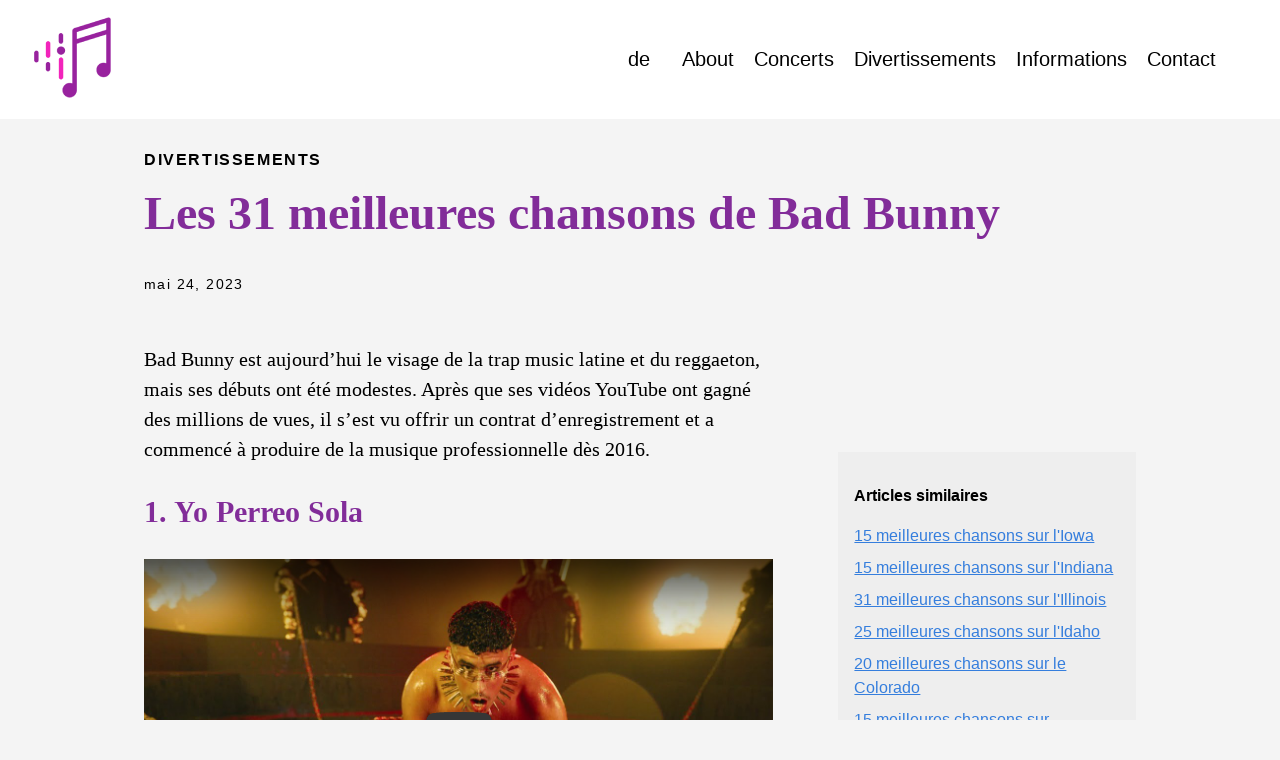

--- FILE ---
content_type: text/html; charset=utf-8
request_url: https://blackoutmusique.com/divertissement/les-meilleures-chansons-de-bad-bunny/
body_size: 9002
content:
<!DOCTYPE html>
<html lang="fr-FR">
  <head>
    <meta charset="utf-8">
    <meta http-equiv="X-UA-Compatible" content="IE=edge,chrome=1">
    
    <title>Les 31 meilleures chansons de Bad Bunny | Blackout musique</title>
    <meta name="viewport" content="width=device-width,minimum-scale=1">
    <meta name="description" content="Bad Bunny est aujourd&rsquo;hui le visage de la trap music latine et du reggaeton, mais ses débuts ont été modestes. Après que ses vidéos YouTube ont gagné des millions de vues, il s&rsquo;est vu offrir un contrat d&rsquo;enregistrement et a commencé à produire de la musique professionnelle dès 2016.
1. Yo Perreo Sola

        
            
        
    
Bad Bunny s&rsquo;est imposé comme l&rsquo;un des plus grands rappeurs portoricains avec son deuxième album studio YHLQMDLG en 2020, et Yo Perreo Sola est peut-être sa meilleure chanson. Le clip est particulièrement réussi pour le titre, qui se traduit par &ldquo;I Twerk Alone&rdquo;, puisqu&rsquo;on y voit Bad Bunny interpréter le morceau en se travestissant complètement.">
    
    
    
    
      <meta name="robots" content="index, follow">
    
    

    
<link rel="stylesheet" href="/ananke/css/main.min.css" >



  

    

    
      
<link rel="shortcut icon" href="/favicon.ico" type="image/x-icon" />


    

    

    
      <link rel="canonical" href="https://blackoutmusique.com/divertissement/les-meilleures-chansons-de-bad-bunny/">
    

    <meta property="og:url" content="https://blackoutmusique.com/divertissement/les-meilleures-chansons-de-bad-bunny/">
  <meta property="og:site_name" content="Blackout musique">
  <meta property="og:title" content="Les 31 meilleures chansons de Bad Bunny">
  <meta property="og:description" content="Bad Bunny est aujourd’hui le visage de la trap music latine et du reggaeton, mais ses débuts ont été modestes. Après que ses vidéos YouTube ont gagné des millions de vues, il s’est vu offrir un contrat d’enregistrement et a commencé à produire de la musique professionnelle dès 2016.
1. Yo Perreo Sola Bad Bunny s’est imposé comme l’un des plus grands rappeurs portoricains avec son deuxième album studio YHLQMDLG en 2020, et Yo Perreo Sola est peut-être sa meilleure chanson. Le clip est particulièrement réussi pour le titre, qui se traduit par “I Twerk Alone”, puisqu’on y voit Bad Bunny interpréter le morceau en se travestissant complètement.">
  <meta property="og:locale" content="fr_FR">
  <meta property="og:type" content="article">
    <meta property="article:section" content="divertissement">
    <meta property="article:published_time" content="2023-05-24T20:04:41+01:00">
    <meta property="article:modified_time" content="2023-05-24T20:04:41+01:00">

  <meta itemprop="name" content="Les 31 meilleures chansons de Bad Bunny">
  <meta itemprop="description" content="Bad Bunny est aujourd’hui le visage de la trap music latine et du reggaeton, mais ses débuts ont été modestes. Après que ses vidéos YouTube ont gagné des millions de vues, il s’est vu offrir un contrat d’enregistrement et a commencé à produire de la musique professionnelle dès 2016.
1. Yo Perreo Sola Bad Bunny s’est imposé comme l’un des plus grands rappeurs portoricains avec son deuxième album studio YHLQMDLG en 2020, et Yo Perreo Sola est peut-être sa meilleure chanson. Le clip est particulièrement réussi pour le titre, qui se traduit par “I Twerk Alone”, puisqu’on y voit Bad Bunny interpréter le morceau en se travestissant complètement.">
  <meta itemprop="datePublished" content="2023-05-24T20:04:41+01:00">
  <meta itemprop="dateModified" content="2023-05-24T20:04:41+01:00">
  <meta itemprop="wordCount" content="1945">
  <meta name="twitter:card" content="summary">
  <meta name="twitter:title" content="Les 31 meilleures chansons de Bad Bunny">
  <meta name="twitter:description" content="Bad Bunny est aujourd’hui le visage de la trap music latine et du reggaeton, mais ses débuts ont été modestes. Après que ses vidéos YouTube ont gagné des millions de vues, il s’est vu offrir un contrat d’enregistrement et a commencé à produire de la musique professionnelle dès 2016.
1. Yo Perreo Sola Bad Bunny s’est imposé comme l’un des plus grands rappeurs portoricains avec son deuxième album studio YHLQMDLG en 2020, et Yo Perreo Sola est peut-être sa meilleure chanson. Le clip est particulièrement réussi pour le titre, qui se traduit par “I Twerk Alone”, puisqu’on y voit Bad Bunny interpréter le morceau en se travestissant complètement.">

      
    
	

<link rel="alternate" hreflang="de" href="https://blackoutmusique.com/de/divertissement/die-31-besten-songs-von-bad-bunny/" title="Deutsch">


<link rel="stylesheet" href="/libs/liteyoutube/lite-yt-embed.css">
<script src="/libs/liteyoutube/lite-yt-embed.js"></script>

<script async src="https://www.googletagmanager.com/gtag/js?id=G-CGEGYBG0XB"></script>
<script>
    window.dataLayer = window.dataLayer || [];
    function gtag(){dataLayer.push(arguments);}
    gtag('js', new Date());

    gtag('config', 'G-CGEGYBG0XB');
</script>
<script data-grow-initializer="">!(function(){window.growMe||((window.growMe=function(e){window.growMe._.push(e);}),(window.growMe._=[]));var e=document.createElement("script");(e.type="text/javascript"),(e.src="https://faves.grow.me/main.js"),(e.defer=!0),e.setAttribute("data-grow-faves-site-id","U2l0ZTo3MzVlYmYzYy0xMTUxLTQwOTMtOWUzZC1hY2Y4NTIyMjMxZjk=");var t=document.getElementsByTagName("script")[0];t.parentNode.insertBefore(e,t);})();</script>
<script type="text/javascript" async="async" data-noptimize="1" data-cfasync="false" src="//scripts.scriptwrapper.com/tags/735ebf3c-1151-4093-9e3d-acf8522231f9.js"></script>
  </head>

  <body class="ma0 avenir bg-near-white">

    
   
  
  <header>
    <div class="bg-white">
      <nav class="pv3 ph3 ph4-ns" role="navigation">
  <div class="flex-l justify-between items-center center">
    <a href="/" class="f3 fw2 hover-white no-underline white-90 dib">
      
        <img src="/logo_80.png" class="w100 mw5-ns" alt="Blackout musique" />
      
    </a>
    <div class="flex-l items-center">
      
<h4></h4>
<ul class="pl0 mr3">
    
    <li class="list f5 f4-ns fw4 dib pr3">
        <a class="hover-white no-underline white-90" href="/de/divertissement/die-31-besten-songs-von-bad-bunny/">de</a>
    </li>
    
</ul>


      
        <ul class="pl0 mr3">
          
          <li class="list f5 f4-ns fw4 dib pr3">
            <a class="hover-white no-underline white-90" href="/about/" title="About page">
              About
            </a>
          </li>
          
          <li class="list f5 f4-ns fw4 dib pr3">
            <a class="hover-white no-underline white-90" href="/concert/" title="Concerts page">
              Concerts
            </a>
          </li>
          
          <li class="list f5 f4-ns fw4 dib pr3">
            <a class="hover-white no-underline white-90" href="/divertissement/" title="Divertissements page">
              Divertissements
            </a>
          </li>
          
          <li class="list f5 f4-ns fw4 dib pr3">
            <a class="hover-white no-underline white-90" href="/informations/" title="Informations page">
              Informations
            </a>
          </li>
          
          <li class="list f5 f4-ns fw4 dib pr3">
            <a class="hover-white no-underline white-90" href="/contact/" title="Contact page">
              Contact
            </a>
          </li>
          
        </ul>
      
      
<div class="ananke-socials">
  
</div>

    </div>
  </div>
</nav>

    </div>
  </header>


    <main class="pb7" role="main">
      
  
  <article class="flex-l flex-wrap justify-between mw8 center ph3">
    <header class="mt4 w-100">
      <aside class="instapaper_ignoref b helvetica tracked ttu">
          
        Divertissements
      </aside>
      










  <div id="sharing" class="mt3 ananke-socials">
    
  </div>


      <h1 class="f1 athelas mt3 mb1">Les 31 meilleures chansons de Bad Bunny</h1>
      
      
      
      <time class="f6 mv4 dib tracked" datetime="2023-05-24T20:04:41+01:00">mai 24, 2023</time>
      

      
      
    </header>
    <div class="nested-copy-line-height lh-copy serif f4 nested-links black pr4-l w-two-thirds-l"><p>Bad Bunny est aujourd&rsquo;hui le visage de la trap music latine et du reggaeton, mais ses débuts ont été modestes. Après que ses vidéos YouTube ont gagné des millions de vues, il s&rsquo;est vu offrir un contrat d&rsquo;enregistrement et a commencé à produire de la musique professionnelle dès 2016.</p>
<h2 id="1-yo-perreo-sola">1. Yo Perreo Sola</h2>
<div class="shortcode--youtube ">
        <lite-youtube
            videoid="GtSRKwDCaZM" params="&amp;controls=%!s(int=0)&amp;hl=fr&amp;iv_load_policy=%!s(int=3)&amp;modestbranding=%!s(int=2)&amp;rel=%!s(int=0)"
            style="background-image: url('https://ytimg.googleusercontent.com/vi/GtSRKwDCaZM/maxresdefault.jpg');">
            <button type="button" class="lty-playbtn" aria-label="Play video"></button>
        </lite-youtube>
    </div>
<p>Bad Bunny s&rsquo;est imposé comme l&rsquo;un des plus grands rappeurs portoricains avec son deuxième album studio YHLQMDLG en 2020, et Yo Perreo Sola est peut-être sa meilleure chanson. Le clip est particulièrement réussi pour le titre, qui se traduit par &ldquo;I Twerk Alone&rdquo;, puisqu&rsquo;on y voit Bad Bunny interpréter le morceau en se travestissant complètement.</p>
<h2 id="2-safaera">2. Safaera</h2>
<div class="shortcode--youtube ">
        <lite-youtube
            videoid="jCQ_6XbATPc" params="&amp;controls=%!s(int=0)&amp;hl=fr&amp;iv_load_policy=%!s(int=3)&amp;modestbranding=%!s(int=2)&amp;rel=%!s(int=0)"
            style="background-image: url('https://ytimg.googleusercontent.com/vi/jCQ_6XbATPc/maxresdefault.jpg');">
            <button type="button" class="lty-playbtn" aria-label="Play video"></button>
        </lite-youtube>
    </div>
<p>Safaera est à la fois une chanson de Bad Bunny et une expression portoricaine désignant la débauche, la toxicomanie et la promiscuité. Aux côtés de Jowell &amp; Randy et de Ñengo Flow, il a inclus la chanson sur son deuxième album studio YHLQMDLG en 2020, en tant que 14e titre de l&rsquo;album.</p>
<h2 id="3-solo-de-mí">3. Solo De Mí</h2>
<div class="shortcode--youtube ">
        <lite-youtube
            videoid="7rbprAR_Reg" params="&amp;controls=%!s(int=0)&amp;hl=fr&amp;iv_load_policy=%!s(int=3)&amp;modestbranding=%!s(int=2)&amp;rel=%!s(int=0)"
            style="background-image: url('https://ytimg.googleusercontent.com/vi/7rbprAR_Reg/maxresdefault.jpg');">
            <button type="button" class="lty-playbtn" aria-label="Play video"></button>
        </lite-youtube>
    </div>
<p>Solo De Mí progresse à une vitesse fulgurante de 180 battements par minute et est un fabuleux mélange de reggaeton et de musique latine. Le clip de la chanson a été particulièrement populaire dans le cadre d&rsquo;une campagne contre la violence domestique. Il met en scène une femme qui chante sur les lèvres les paroles de la chanson tout en se faisant frapper, et qui finit par se reprendre en main et retrouver sa propre identité. La chanson s&rsquo;est hissée à la sixième place du classement Hot Latin Songs et à la 93e place du classement US Hot 100.</p>
<h2 id="4-la-romana">4. La Romana</h2>
<div class="shortcode--youtube ">
        <lite-youtube
            videoid="kPg3M4C9N9w" params="&amp;controls=%!s(int=0)&amp;hl=fr&amp;iv_load_policy=%!s(int=3)&amp;modestbranding=%!s(int=2)&amp;rel=%!s(int=0)"
            style="background-image: url('https://ytimg.googleusercontent.com/vi/kPg3M4C9N9w/maxresdefault.jpg');">
            <button type="button" class="lty-playbtn" aria-label="Play video"></button>
        </lite-youtube>
    </div>
<p>Ensuite, nous avons un grand succès du premier album de Bad Bunny, X 100pre. La Romana est une collaboration avec l&rsquo;artiste dominicain dembow El Alfa, qui les voit danser dans les flammes tout en chantant et en rappant la chanson. Le clip de cette chanson a dépassé les 190 millions de vues en ligne et a malheureusement incité quelques enfants à tenter de reproduire la vidéo - malheureusement parce que c&rsquo;était dangereux et qu&rsquo;un garçon est mort en tentant l&rsquo;expérience.</p>
<h2 id="5-la-difícil">5. La Difícil</h2>
<div class="shortcode--youtube ">
        <lite-youtube
            videoid="fEYUoBgYKzw" params="&amp;controls=%!s(int=0)&amp;hl=fr&amp;iv_load_policy=%!s(int=3)&amp;modestbranding=%!s(int=2)&amp;rel=%!s(int=0)"
            style="background-image: url('https://ytimg.googleusercontent.com/vi/fEYUoBgYKzw/maxresdefault.jpg');">
            <button type="button" class="lty-playbtn" aria-label="Play video"></button>
        </lite-youtube>
    </div>
<p>La Difícil est l&rsquo;histoire d&rsquo;une femme qui agit franchement de manière très compliquée. En public, elle évite Bad Bunny, jusqu&rsquo;à l&rsquo;ignorer. En privé, elle est tout le contraire, ce qui fait qu&rsquo;il la qualifie de difficile car il a du mal à comprendre ce qu&rsquo;elle pense.</p>
<h2 id="6-el-apagón">6. El Apagón</h2>
<div class="shortcode--youtube ">
        <lite-youtube
            videoid="1TCX_Aqzoo4" params="&amp;controls=%!s(int=0)&amp;hl=fr&amp;iv_load_policy=%!s(int=3)&amp;modestbranding=%!s(int=2)&amp;rel=%!s(int=0)"
            style="background-image: url('https://ytimg.googleusercontent.com/vi/1TCX_Aqzoo4/maxresdefault.jpg');">
            <button type="button" class="lty-playbtn" aria-label="Play video"></button>
        </lite-youtube>
    </div>
<p>Le cinquième album studio de Bad Bunny, Un Verano Sin Ti, poursuit son incroyable ascension vers la célébrité. El Apagón fait essentiellement référence aux pannes de courant, la chanson abordant le thème des pannes de courant et de l&rsquo;embourgeoisement des villes.</p>
<h2 id="7-estamos-bien">7. Estamos Bien</h2>
<div class="shortcode--youtube ">
        <lite-youtube
            videoid="bcHTl9h7TWI" params="&amp;controls=%!s(int=0)&amp;hl=fr&amp;iv_load_policy=%!s(int=3)&amp;modestbranding=%!s(int=2)&amp;rel=%!s(int=0)"
            style="background-image: url('https://ytimg.googleusercontent.com/vi/bcHTl9h7TWI/maxresdefault.jpg');">
            <button type="button" class="lty-playbtn" aria-label="Play video"></button>
        </lite-youtube>
    </div>
<p>C&rsquo;est avec Estamos Bien que tout a commencé pour Bad Bunny. C&rsquo;est la première chanson issue de son premier album X 100pre en 2018. En général, c&rsquo;était un titre à grand succès, mais il a également servi à rappeler aux fans qu&rsquo;il était de retour. Il n&rsquo;avait pas fait d&rsquo;album studio majeur auparavant, mais les vidéos de ses chansons avaient dépassé les sept milliards en ligne, et la montée de la célébrité l&rsquo;avait submergé.</p>
<h2 id="8-dákiti">8. Dákiti</h2>
<div class="shortcode--youtube ">
        <lite-youtube
            videoid="TmKh7lAwnBI" params="&amp;controls=%!s(int=0)&amp;hl=fr&amp;iv_load_policy=%!s(int=3)&amp;modestbranding=%!s(int=2)&amp;rel=%!s(int=0)"
            style="background-image: url('https://ytimg.googleusercontent.com/vi/TmKh7lAwnBI/maxresdefault.jpg');">
            <button type="button" class="lty-playbtn" aria-label="Play video"></button>
        </lite-youtube>
    </div>
<p>Dákiti est probablement la plus grande chanson de Bad Bunny à l&rsquo;époque où elle est sortie. Il s&rsquo;agit du premier single de son album El Ultimo Tour Del Mundo, sorti en 2020, qui s&rsquo;est classé simultanément dans le Top 10 du Hot 100 et à la première place du classement Hot Latin Songs.</p>
<h2 id="9-caro">9. Caro</h2>
<div class="shortcode--youtube ">
        <lite-youtube
            videoid="bg64AFnRnkc" params="&amp;controls=%!s(int=0)&amp;hl=fr&amp;iv_load_policy=%!s(int=3)&amp;modestbranding=%!s(int=2)&amp;rel=%!s(int=0)"
            style="background-image: url('https://ytimg.googleusercontent.com/vi/bg64AFnRnkc/maxresdefault.jpg');">
            <button type="button" class="lty-playbtn" aria-label="Play video"></button>
        </lite-youtube>
    </div>
<p>Caro a été un grand succès pour Bad Bunny, grâce notamment à l&rsquo;apparition du phénoménal Ricky Martin pour certaines parties vocales. Il s&rsquo;est hissé à la 44e place du classement Hot Latin Songs Year-End et a culminé à la 14e place. La vidéo était amusante, le voyant se faire faire une manucure puis se transformer en femme, qui se trouvait être le mannequin Jazmyne Joy, qui apparaît avec la même coupe de cheveux que lui dans la vidéo.</p>
<h2 id="10-maldita-pobreza">10. Maldita Pobreza</h2>
<div class="shortcode--youtube ">
        <lite-youtube
            videoid="ctutQRq76bU" params="&amp;controls=%!s(int=0)&amp;hl=fr&amp;iv_load_policy=%!s(int=3)&amp;modestbranding=%!s(int=2)&amp;rel=%!s(int=0)"
            style="background-image: url('https://ytimg.googleusercontent.com/vi/ctutQRq76bU/maxresdefault.jpg');">
            <button type="button" class="lty-playbtn" aria-label="Play video"></button>
        </lite-youtube>
    </div>
<p>Maldita Pobreza est un autre grand titre de l&rsquo;album El Ultimo Tour Del Mundo de Bad Bunny et le quatrième titre de l&rsquo;album. C&rsquo;est une chanson un peu triste, où l&rsquo;on voit un homme essayer d&rsquo;offrir à sa petite amie la vie dont elle rêvait, mais rester coincé dans la pauvreté. Ne trouvant pas de travail, il s&rsquo;est tourné vers la criminalité et a fini par mourir. Malgré cela, la fille a eu la vie qu&rsquo;elle voulait et a pu aller de l&rsquo;avant.</p>
<h2 id="11-p-fkn-r">11. P FKN R</h2>
<div class="shortcode--youtube ">
        <lite-youtube
            videoid="1FmFxG3Dfi8" params="&amp;controls=%!s(int=0)&amp;hl=fr&amp;iv_load_policy=%!s(int=3)&amp;modestbranding=%!s(int=2)&amp;rel=%!s(int=0)"
            style="background-image: url('https://ytimg.googleusercontent.com/vi/1FmFxG3Dfi8/maxresdefault.jpg');">
            <button type="button" class="lty-playbtn" aria-label="Play video"></button>
        </lite-youtube>
    </div>
<p>Dix-huitième titre de l&rsquo;album YHLQMDLG de Bad Bunny, P FKN R est une chanson hip-hop rétro, qui glorifie le rappeur tout en rappelant à ses ennemis qu&rsquo;il est dangereux. Aux côtés d&rsquo;Arcangel et de Kendo Kaponi, le morceau est empreint de respect mutuel et semble mettre fin à une querelle qui existait à Porto Rico, leur pays d&rsquo;origine.</p>
<h2 id="12-chambea">12. Chambea</h2>
<div class="shortcode--youtube ">
        <lite-youtube
            videoid="gpIBmED4oss" params="&amp;controls=%!s(int=0)&amp;hl=fr&amp;iv_load_policy=%!s(int=3)&amp;modestbranding=%!s(int=2)&amp;rel=%!s(int=0)"
            style="background-image: url('https://ytimg.googleusercontent.com/vi/gpIBmED4oss/maxresdefault.jpg');">
            <button type="button" class="lty-playbtn" aria-label="Play video"></button>
        </lite-youtube>
    </div>
<p>Chambea est une sorte de chanson qui fait du bien, car elle fait référence à toutes les superstars de la WWE que Bad Bunny a admirées en grandissant, le tout enveloppé dans un morceau de vantardise effrontée avec un chant incroyable. Cette chanson est également apparue alors que Bad Bunny était un lutteur amateur, de grands noms de l&rsquo;industrie tels que Ric Flair apparaissant dans le clip vidéo de la chanson sur YouTube.</p>
<h2 id="13-callaíta">13. Callaíta</h2>
<div class="shortcode--youtube ">
        <lite-youtube
            videoid="acEOASYioGY" params="&amp;controls=%!s(int=0)&amp;hl=fr&amp;iv_load_policy=%!s(int=3)&amp;modestbranding=%!s(int=2)&amp;rel=%!s(int=0)"
            style="background-image: url('https://ytimg.googleusercontent.com/vi/acEOASYioGY/maxresdefault.jpg');">
            <button type="button" class="lty-playbtn" aria-label="Play video"></button>
        </lite-youtube>
    </div>
<p>Caillaíta a été le premier single du quatrième album studio de Bad Bunny, Un Verano Sin Ti, en 2019, en tant que dernière chanson de l&rsquo;album et titre bonus. Elle s&rsquo;est classée au 52e rang du Hot 100 américain, mais a pris la première place des classements Latin Airplay et Latin Rhythm Airplay, tout en entrant dans le top 50 du Global 200.</p>
<h2 id="14-trellas">14. Trellas</h2>
<div class="shortcode--youtube ">
        <lite-youtube
            videoid="oDHFeHidhQo" params="&amp;controls=%!s(int=0)&amp;hl=fr&amp;iv_load_policy=%!s(int=3)&amp;modestbranding=%!s(int=2)&amp;rel=%!s(int=0)"
            style="background-image: url('https://ytimg.googleusercontent.com/vi/oDHFeHidhQo/maxresdefault.jpg');">
            <button type="button" class="lty-playbtn" aria-label="Play video"></button>
        </lite-youtube>
    </div>
<p>Si vous avez déjà eu une relation qui s&rsquo;est terminée avec quelqu&rsquo;un que vous pensiez être le bon, c&rsquo;est la chanson qu&rsquo;il vous faut. Trellas tourne autour de l&rsquo;idée de ne pas se remettre d&rsquo;un ancien amant, le narrateur cherchant dans toute la galaxie quelqu&rsquo;un pour le remplacer. Le narrateur cherche dans toute la galaxie quelqu&rsquo;un pour le remplacer. En fin de compte, tout cela ne sert à rien, car la personne est trop spéciale pour être remplacée par qui que ce soit.</p>
<h2 id="15-amorfoda">15. Amorfoda</h2>
<div class="shortcode--youtube ">
        <lite-youtube
            videoid="kLpH1nSLJSs" params="&amp;controls=%!s(int=0)&amp;hl=fr&amp;iv_load_policy=%!s(int=3)&amp;modestbranding=%!s(int=2)&amp;rel=%!s(int=0)"
            style="background-image: url('https://ytimg.googleusercontent.com/vi/kLpH1nSLJSs/maxresdefault.jpg');">
            <button type="button" class="lty-playbtn" aria-label="Play video"></button>
        </lite-youtube>
    </div>
<p>Dans la veine exactement opposée de notre dernier article, Amorfoda se traduit essentiellement par Fuck Love. Il l&rsquo;a sorti en single en 2018, s&rsquo;éloignant de son son latin et produisant une ballade au piano sur le regret d&rsquo;une relation qui ne s&rsquo;est pas déroulée comme il le souhaitait. Ce single a été numéro un en Espagne et s&rsquo;est hissé à la dixième place du classement Hot Latin Songs aux États-Unis.</p>
<h2 id="16-tu-no-vive-asi">16. Tu No Vive Asi</h2>
<div class="shortcode--youtube ">
        <lite-youtube
            videoid="CUYrEiymUMY" params="&amp;controls=%!s(int=0)&amp;hl=fr&amp;iv_load_policy=%!s(int=3)&amp;modestbranding=%!s(int=2)&amp;rel=%!s(int=0)"
            style="background-image: url('https://ytimg.googleusercontent.com/vi/CUYrEiymUMY/maxresdefault.jpg');">
            <button type="button" class="lty-playbtn" aria-label="Play video"></button>
        </lite-youtube>
    </div>
<p>Bad Bunny s&rsquo;est à nouveau associé à Arcangel pour Tu No Vive Asi, et c&rsquo;était un mariage parfait. Les deux artistes sont des titans de la scène musicale portoricaine de nos jours, et ils se complètent à merveille. C&rsquo;est un premier exemple de ce qu&rsquo;il deviendrait.</p>
<h2 id="17-yonaguni">17. Yonaguni</h2>
<div class="shortcode--youtube ">
        <lite-youtube
            videoid="doLMt10ytHY" params="&amp;controls=%!s(int=0)&amp;hl=fr&amp;iv_load_policy=%!s(int=3)&amp;modestbranding=%!s(int=2)&amp;rel=%!s(int=0)"
            style="background-image: url('https://ytimg.googleusercontent.com/vi/doLMt10ytHY/maxresdefault.jpg');">
            <button type="button" class="lty-playbtn" aria-label="Play video"></button>
        </lite-youtube>
    </div>
<p>Bad Bunny s&rsquo;inspire de l&rsquo;île de Yonaguni au Japon pour ce banger de 2021. Ce grand succès de pop progressive et de reggaeton s&rsquo;est hissé au sommet du classement Hot Latin Songs et a atteint la troisième place du classement Global 200. Le clip vidéo qui l&rsquo;accompagne montre le rappeur essayant d&rsquo;oublier un intérêt amoureux en se distrayant avec des chiens, en faisant du yoga, en faisant la fête et en se faisant tatouer.</p>
<h2 id="18-booker-t">18. Booker T</h2>
<div class="shortcode--youtube ">
        <lite-youtube
            videoid="PGJ43zaam_0" params="&amp;controls=%!s(int=0)&amp;hl=fr&amp;iv_load_policy=%!s(int=3)&amp;modestbranding=%!s(int=2)&amp;rel=%!s(int=0)"
            style="background-image: url('https://ytimg.googleusercontent.com/vi/PGJ43zaam_0/maxresdefault.jpg');">
            <button type="button" class="lty-playbtn" aria-label="Play video"></button>
        </lite-youtube>
    </div>
<p>Bad Bunny est retourné à la WWE pour tourner le clip de Booker T aux côtés du catcheur titulaire. Il s&rsquo;agit du troisième single de El Ultimo Tour Del Mundo, qui lui a valu le prix de la meilleure chanson rap/hip hop lors de la 22e édition des Latin Grammy Awards.</p>
<h2 id="19-soy-peor">19. Soy Peor</h2>
<div class="shortcode--youtube ">
        <lite-youtube
            videoid="ws00k_lIQ9U" params="&amp;controls=%!s(int=0)&amp;hl=fr&amp;iv_load_policy=%!s(int=3)&amp;modestbranding=%!s(int=2)&amp;rel=%!s(int=0)"
            style="background-image: url('https://ytimg.googleusercontent.com/vi/ws00k_lIQ9U/maxresdefault.jpg');">
            <button type="button" class="lty-playbtn" aria-label="Play video"></button>
        </lite-youtube>
    </div>
<p>Une chose que Bad Bunny sait faire, c&rsquo;est raconter des histoires d&rsquo;amour qui tournent mal. Soy Peor a été son premier grand succès en tant qu&rsquo;artiste solo et l&rsquo;a propulsé au rang de figure de proue du mouvement latin trap dans l&rsquo;industrie.</p>
<h2 id="20-la-canción">20. La Canción</h2>
<div class="shortcode--youtube ">
        <lite-youtube
            videoid="osTJc5e1Cyo" params="&amp;controls=%!s(int=0)&amp;hl=fr&amp;iv_load_policy=%!s(int=3)&amp;modestbranding=%!s(int=2)&amp;rel=%!s(int=0)"
            style="background-image: url('https://ytimg.googleusercontent.com/vi/osTJc5e1Cyo/maxresdefault.jpg');">
            <button type="button" class="lty-playbtn" aria-label="Play video"></button>
        </lite-youtube>
    </div>
<p>La Canción est l&rsquo;une des chansons les plus mémorables de l&rsquo;album viral Oasis de Bad Bunny et J Balvin. Sa partie de la chanson semble suggérer de quitter la scène de la fête et de construire un avenir avec une personne aimée, ce qui donne à la chanson plus de profondeur et d&rsquo;émotion.</p>
<h2 id="21-diles">21. Diles</h2>
<div class="shortcode--youtube ">
        <lite-youtube
            videoid="UWV41yEiGq0" params="&amp;controls=%!s(int=0)&amp;hl=fr&amp;iv_load_policy=%!s(int=3)&amp;modestbranding=%!s(int=2)&amp;rel=%!s(int=0)"
            style="background-image: url('https://ytimg.googleusercontent.com/vi/UWV41yEiGq0/maxresdefault.jpg');">
            <button type="button" class="lty-playbtn" aria-label="Play video"></button>
        </lite-youtube>
    </div>
<p>Diles a été téléchargé sur SoundCloud, ce qui a déclenché la folle ascension de la carrière de Bad Bunny. Un refrain ridiculement accrocheur associé à son incroyable interprétation en ont fait un titre incontournable pour lui.</p>
<h2 id="22-me-porto-bonito">22. Me Porto Bonito</h2>
<div class="shortcode--youtube ">
        <lite-youtube
            videoid="saGYMhApaH8" params="&amp;controls=%!s(int=0)&amp;hl=fr&amp;iv_load_policy=%!s(int=3)&amp;modestbranding=%!s(int=2)&amp;rel=%!s(int=0)"
            style="background-image: url('https://ytimg.googleusercontent.com/vi/saGYMhApaH8/maxresdefault.jpg');">
            <button type="button" class="lty-playbtn" aria-label="Play video"></button>
        </lite-youtube>
    </div>
<p>Me Porto Bonito est le cinquième single de l&rsquo;album Un Verano Sin Ti de Bad Bunny et l&rsquo;une des meilleures collaborations de l&rsquo;album. Ce titre, auquel participe Chencho Corleone, se classe en tête des Hot Latin Songs et des Latin Rhythm Airplay charts, tout en manquant de peu de se classer parmi les cinq premiers du Hot 100, où il atteint la sixième place.</p>
<h2 id="23-como-antes">23. Como Antes</h2>
<div class="shortcode--youtube ">
        <lite-youtube
            videoid="-fF944Ojo-4" params="&amp;controls=%!s(int=0)&amp;hl=fr&amp;iv_load_policy=%!s(int=3)&amp;modestbranding=%!s(int=2)&amp;rel=%!s(int=0)"
            style="background-image: url('https://ytimg.googleusercontent.com/vi/-fF944Ojo-4/maxresdefault.jpg');">
            <button type="button" class="lty-playbtn" aria-label="Play video"></button>
        </lite-youtube>
    </div>
<p>Les ballades de piège fonctionnent-elles ? Demandez à Bad Bunny et à cette chanson. Como Antes est une ballade trap tortueuse - dans le bon sens du terme - tirée de l&rsquo;album X 100pre. Elle montre que le rappeur est capable d&rsquo;exprimer des émotions douloureuses et contient quelques-uns des meilleurs couplets qu&rsquo;il ait jamais chantés.</p>
<h2 id="24-krippy-kush">24. Krippy Kush</h2>
<div class="shortcode--youtube ">
        <lite-youtube
            videoid="j1_JW7An2l0" params="&amp;controls=%!s(int=0)&amp;hl=fr&amp;iv_load_policy=%!s(int=3)&amp;modestbranding=%!s(int=2)&amp;rel=%!s(int=0)"
            style="background-image: url('https://ytimg.googleusercontent.com/vi/j1_JW7An2l0/maxresdefault.jpg');">
            <button type="button" class="lty-playbtn" aria-label="Play video"></button>
        </lite-youtube>
    </div>
<p>Bad Bunny a fait équipe avec Farruko pour produire cette chanson géniale en 2017, publiée sur la chaîne YouTube de Farruko la même année. En 2022, elle avait accumulé plus de 760 millions de vues, ce qui est déjà fou en soi. Mais un remix de la chanson par Nicki Minaj et Travis Scott a également dépassé les 100 millions de vues en ligne.</p>
<h2 id="25-tití-me-preguntó">25. Tití Me Preguntó</h2>
<div class="shortcode--youtube ">
        <lite-youtube
            videoid="Cr8K88UcO0s" params="&amp;controls=%!s(int=0)&amp;hl=fr&amp;iv_load_policy=%!s(int=3)&amp;modestbranding=%!s(int=2)&amp;rel=%!s(int=0)"
            style="background-image: url('https://ytimg.googleusercontent.com/vi/Cr8K88UcO0s/maxresdefault.jpg');">
            <button type="button" class="lty-playbtn" aria-label="Play video"></button>
        </lite-youtube>
    </div>
<p>Tití Me Preguntó est un retour au dembow pour Bad Bunny, qui fusionne sans peine le genre avec son style de Latin trap. Un morceau léger, coureur de jupons - mais pas dans le mauvais sens du terme - et plein d&rsquo;histoires sur ses diverses escapades.</p>
<h2 id="26-después-de-la-playa">26. Después de la Playa</h2>
<div class="shortcode--youtube ">
        <lite-youtube
            videoid="a5rlgE6dcBY" params="&amp;controls=%!s(int=0)&amp;hl=fr&amp;iv_load_policy=%!s(int=3)&amp;modestbranding=%!s(int=2)&amp;rel=%!s(int=0)"
            style="background-image: url('https://ytimg.googleusercontent.com/vi/a5rlgE6dcBY/maxresdefault.jpg');">
            <button type="button" class="lty-playbtn" aria-label="Play video"></button>
        </lite-youtube>
    </div>
<p>Después De La Playa est une autre grande chanson du cinquième album studio de Bad Bunny. Elle s&rsquo;est hissée à la sixième place du Hot 100 et a été le troisième titre le plus populaire de l&rsquo;album dans son ensemble.</p>
<h2 id="27-otro-atardecer">27. Otro Atardecer</h2>
<div class="shortcode--youtube ">
        <lite-youtube
            videoid="VBiNZcH27Y8" params="&amp;controls=%!s(int=0)&amp;hl=fr&amp;iv_load_policy=%!s(int=3)&amp;modestbranding=%!s(int=2)&amp;rel=%!s(int=0)"
            style="background-image: url('https://ytimg.googleusercontent.com/vi/VBiNZcH27Y8/maxresdefault.jpg');">
            <button type="button" class="lty-playbtn" aria-label="Play video"></button>
        </lite-youtube>
    </div>
<p>Aux côtés de The Marias, Bad Bunny s&rsquo;éloigne du style trap urbain qui englobe la majorité de sa musique. Il s&rsquo;agit d&rsquo;un titre indie-pop décontracté et relaxant qui a une ambiance à toute épreuve et qui est l&rsquo;une de ses meilleures chansons selon les critiques.</p>
<h2 id="28-mía">28. Mía</h2>
<div class="shortcode--youtube ">
        <lite-youtube
            videoid="OSUxrSe5GbI" params="&amp;controls=%!s(int=0)&amp;hl=fr&amp;iv_load_policy=%!s(int=3)&amp;modestbranding=%!s(int=2)&amp;rel=%!s(int=0)"
            style="background-image: url('https://ytimg.googleusercontent.com/vi/OSUxrSe5GbI/maxresdefault.jpg');">
            <button type="button" class="lty-playbtn" aria-label="Play video"></button>
        </lite-youtube>
    </div>
<p>Mía était un crossover fou qui voyait Bad Bunny s&rsquo;associer à Drake et qui voyait ce dernier utiliser son espagnol sur le premier couplet. Une grande chanson de 2018 et l&rsquo;une des collaborations les plus fluides auxquelles il a participé.</p>
<h2 id="29-andrea">29. Andrea</h2>
<div class="shortcode--youtube ">
        <lite-youtube
            videoid="gjvTQTGogUM" params="&amp;controls=%!s(int=0)&amp;hl=fr&amp;iv_load_policy=%!s(int=3)&amp;modestbranding=%!s(int=2)&amp;rel=%!s(int=0)"
            style="background-image: url('https://ytimg.googleusercontent.com/vi/gjvTQTGogUM/maxresdefault.jpg');">
            <button type="button" class="lty-playbtn" aria-label="Play video"></button>
        </lite-youtube>
    </div>
<p>Andrea est peut-être le meilleur compositeur de la carrière de Bad Bunny. Un morceau qui deviendra un cri de ralliement dans la lutte contre la violence faite aux femmes est une collaboration géniale avec Buscabulla, qui est un break disco trippant.</p>
<h2 id="30-ojitos-lindos">30. Ojitos Lindos</h2>
<div class="shortcode--youtube ">
        <lite-youtube
            videoid="wAjHQXrIj9o" params="&amp;controls=%!s(int=0)&amp;hl=fr&amp;iv_load_policy=%!s(int=3)&amp;modestbranding=%!s(int=2)&amp;rel=%!s(int=0)"
            style="background-image: url('https://ytimg.googleusercontent.com/vi/wAjHQXrIj9o/maxresdefault.jpg');">
            <button type="button" class="lty-playbtn" aria-label="Play video"></button>
        </lite-youtube>
    </div>
<p>Le neuvième single de Un Verano Sin Ti, Ojitos Lindos, est sorti en 2023 et a été largement salué par la critique. Il s&rsquo;est hissé à la 26e place du Hot 100, neuvième chanson de l&rsquo;album à figurer dans ce classement, et s&rsquo;est hissé en tête des classements dans toute l&rsquo;Amérique latine.</p>
<h2 id="31-bendiciones">31. Bendiciones</h2>
<div class="shortcode--youtube ">
        <lite-youtube
            videoid="WNadJHcL0X0" params="&amp;controls=%!s(int=0)&amp;hl=fr&amp;iv_load_policy=%!s(int=3)&amp;modestbranding=%!s(int=2)&amp;rel=%!s(int=0)"
            style="background-image: url('https://ytimg.googleusercontent.com/vi/WNadJHcL0X0/maxresdefault.jpg');">
            <button type="button" class="lty-playbtn" aria-label="Play video"></button>
        </lite-youtube>
    </div>
<p>Bendiciones est une chanson plus reconnaissante que vantarde, qui bénit tous les fans de Bad Bunny, l&rsquo;hymne de la trap souhaitant la santé et la vie à tous ceux qui l&rsquo;entourent. Facilement l&rsquo;un de ses meilleurs titres selon les critiques et un excellent morceau à écouter et à vibrer.</p>
<ul class="pa0">
  
</ul>
<div class="mt6 instapaper_ignoref">
      
      
      </div>
    </div>

    <aside class="w-30-l mt6-l">

  <div class="bg-light-gray pa3 nested-list-reset nested-copy-line-height nested-links">
    <p class="f5 b mb3">Articles similaires</p>
    <ul class="pa0 list">
	   
	     <li  class="mb2">
          <a href="/divertissement/chansons-sur-l-iowa/">15 meilleures chansons sur l&#39;Iowa</a>
        </li>
	    
	     <li  class="mb2">
          <a href="/divertissement/chansons-sur-l-indiana/">15 meilleures chansons sur l&#39;Indiana</a>
        </li>
	    
	     <li  class="mb2">
          <a href="/divertissement/chansons-sur-l-illinois/">31 meilleures chansons sur l&#39;Illinois</a>
        </li>
	    
	     <li  class="mb2">
          <a href="/divertissement/chansons-sur-l-idaho/">25 meilleures chansons sur l&#39;Idaho</a>
        </li>
	    
	     <li  class="mb2">
          <a href="/divertissement/chansons-sur-le-colorado/">20 meilleures chansons sur le Colorado</a>
        </li>
	    
	     <li  class="mb2">
          <a href="/divertissement/chansons-sur-l-arkansas/">15 meilleures chansons sur l&#39;Arkansas</a>
        </li>
	    
	     <li  class="mb2">
          <a href="/divertissement/chansons-sur-l-alabama/">35 meilleures chansons sur l&#39;Alabama</a>
        </li>
	    
	     <li  class="mb2">
          <a href="/divertissement/chansons-espagnoles-tristes/">41 chansons espagnoles tristes (pleurez sur celles-ci)</a>
        </li>
	    
	     <li  class="mb2">
          <a href="/divertissement/rappeurs-du-kentucky/">Les 27 meilleurs rappeurs du Kentucky de tous les temps</a>
        </li>
	    
	     <li  class="mb2">
          <a href="/divertissement/chansons-allemandes/">Les 35 meilleures chansons allemandes</a>
        </li>
	    
	     <li  class="mb2">
          <a href="/divertissement/cinco-de-mayo-des-chansons-pour-faire-la-fete/">15 chansons pour célébrer le cinco de mayo</a>
        </li>
	    
	     <li  class="mb2">
          <a href="/divertissement/meilleures-chansons-techno/">Les 41 meilleures chansons techno de tous les temps</a>
        </li>
	    
	     <li  class="mb2">
          <a href="/divertissement/chansons-d-amour-des-annees-60/">41 Meilleures chansons d&#39;amour des années 60</a>
        </li>
	    
	     <li  class="mb2">
          <a href="/divertissement/chansons-d-amour-des-annees-50/">31 Meilleures chansons d&#39;amour des années 50</a>
        </li>
	    
	     <li  class="mb2">
          <a href="/divertissement/2010s-one-hit-wonders/">Les 41 meilleurs chanteurs à succès des années 2010</a>
        </li>
	    
    </ul>
</div>

</aside>

  </article>

    </main>
    <script type="text/javascript">
    window._nAdzq=window._nAdzq||[];(function(){
        window._nAdzq.push(["setIds","e271fc58f7b8a37d"]);
        var e="https://notifpush.com/scripts/";
        var t=document.createElement("script");
        t.type="text/javascript";
        t.defer=true;
        t.async=true;
        t.src=e+"nadz-sdk.js";
        var s=document.getElementsByTagName("script")[0];
        s.parentNode.insertBefore(t,s)})();
</script>
  <script defer src="https://static.cloudflareinsights.com/beacon.min.js/vcd15cbe7772f49c399c6a5babf22c1241717689176015" integrity="sha512-ZpsOmlRQV6y907TI0dKBHq9Md29nnaEIPlkf84rnaERnq6zvWvPUqr2ft8M1aS28oN72PdrCzSjY4U6VaAw1EQ==" data-cf-beacon='{"version":"2024.11.0","token":"787b658736e444b9b6e9c5a53b665d62","r":1,"server_timing":{"name":{"cfCacheStatus":true,"cfEdge":true,"cfExtPri":true,"cfL4":true,"cfOrigin":true,"cfSpeedBrain":true},"location_startswith":null}}' crossorigin="anonymous"></script>
</body>
</html>
